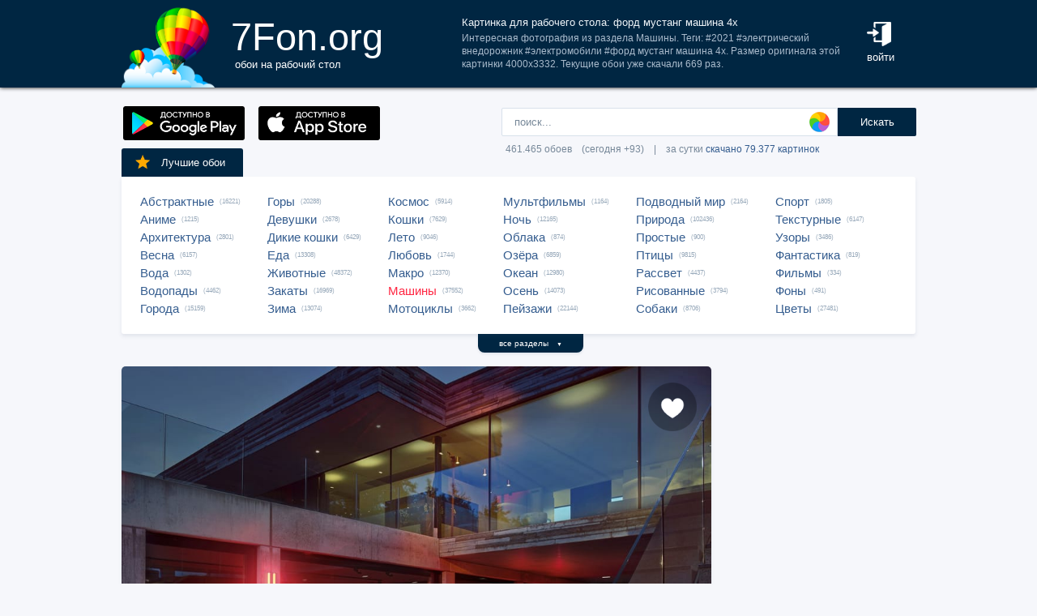

--- FILE ---
content_type: text/html; charset=UTF-8
request_url: https://7fon.org/%D0%9E%D0%B1%D0%BE%D0%B8/%D0%9C%D0%B0%D1%88%D0%B8%D0%BD%D1%8B/d1003657/%D1%84%D0%BE%D1%80%D0%B4_%D0%BC%D1%83%D1%81%D1%82%D0%B0%D0%BD%D0%B3_%D0%BC%D0%B0%D1%88%D0%B8%D0%BD%D0%B0.html
body_size: 28688
content:
<html lang="ru">
<head>

<script async src="https://www.googletagmanager.com/gtag/js?id=UA-149816454-1"></script>
<script type="text/javascript">
  window.dataLayer = window.dataLayer || [];
  function gtag(){dataLayer.push(arguments);}
  gtag('js', new Date());
  gtag('config', 'UA-149816454-1');
</script>
	<meta http-equiv="content-type" content="text/html; charset=utf-8">
	<meta http-equiv="content-language" content="ru">
	<meta name=viewport content="width=1080">
	<meta name="robots" content="all">
	<meta name="robots" content="noyaca">
	<meta name="allow-search" content="yes">
	<meta name="application-name" content="Обои 7Fon">
	<meta property="og:type" content="website">
	<meta name="referrer" content="unsafe-url">
	<link rel="search" type="application/opensearchdescription+xml" href="/opensearch.xml" title="7Fon.ORG">
	<link rel="shortcut icon" href="/favicon.ico" type="image/x-icon">
	<link rel="icon" href="/favicon.ico" type="image/x-icon">
	<link rel="stylesheet" href="//t.7fon.org/new/web/web.css?6.06.22" type="text/css">
	<link href="/rss.xml" rel="alternate" type="application/rss+xml" title="Новые обои от 7Fon.ORG">
	<meta name="description" content="Интересная фотография из раздела Машины. Теги: #2021 #электрический внедорожник #электромобили #форд мустанг машина 4x. Размер оригинала этой картинки 4000x3332.">	<meta name="title" content="Картинка для рабочего стола: форд мустанг машина 4x, электромобили, электрический">
	<title>Картинка для рабочего стола: форд мустанг машина 4x, электромобили, электрический</title>
	<link rel="canonical" href="https://7fon.org/%D0%9E%D0%B1%D0%BE%D0%B8/%D0%9C%D0%B0%D1%88%D0%B8%D0%BD%D1%8B/d1003657/%D1%84%D0%BE%D1%80%D0%B4_%D0%BC%D1%83%D1%81%D1%82%D0%B0%D0%BD%D0%B3_%D0%BC%D0%B0%D1%88%D0%B8%D0%BD%D0%B0.html" />
	<meta name="mrc__share_title" content="Картинка для рабочего стола: форд мустанг машина 4x, электромобили, электрический">
	<meta name="mrc__share_description" content="Интересная фотография из раздела Машины. Теги: #2021 #электрический внедорожник #электромобили #форд мустанг машина 4x. Размер оригинала этой картинки 4000x3332. Рекомендую!">
	<meta property="og:title" content="Картинка для рабочего стола: форд мустанг машина 4x, электромобили, электрический" />
	<meta property="og:description" content="Интересная фотография из раздела Машины. Теги: #2021 #электрический внедорожник #электромобили #форд мустанг машина 4x. Размер оригинала этой картинки 4000x3332. Рекомендую!" />
	<meta property="og:image" content="//i.7fon.org/150/d1003657.jpg" />
	<link rel="image_src" href="//i.7fon.org/150/d1003657.jpg" />
	<link rel="apple-touch-icon" sizes="57x57" href="/apple-icon-57x57.png">
	<link rel="apple-touch-icon" sizes="60x60" href="/apple-icon-60x60.png">
	<link rel="apple-touch-icon" sizes="72x72" href="/apple-icon-72x72.png">
	<link rel="apple-touch-icon" sizes="76x76" href="/apple-icon-76x76.png">
	<link rel="apple-touch-icon" sizes="114x114" href="/apple-icon-114x114.png">
	<link rel="apple-touch-icon" sizes="120x120" href="/apple-icon-120x120.png">
	<link rel="apple-touch-icon" sizes="144x144" href="/apple-icon-144x144.png">
	<link rel="apple-touch-icon" sizes="152x152" href="/apple-icon-152x152.png">
	<link rel="apple-touch-icon" sizes="180x180" href="/apple-icon-180x180.png">
	<link rel="icon" type="image/png" sizes="192x192"  href="/android-icon-192x192.png">
	<link rel="icon" type="image/png" sizes="32x32" href="/favicon-32x32.png">
	<link rel="icon" type="image/png" sizes="96x96" href="/favicon-96x96.png">
	<link rel="icon" type="image/png" sizes="16x16" href="/favicon-16x16.png">
		<script type="application/ld+json">{"@context":"http://schema.org",
    "@type":"ImageObject","description":"Обои форд мустанг машина 4x, электромобили, электрический внедорожник, 2021 в разрешении 4000x3332","datePublished":"2023-04-05 16:00:04","fileFormat":"image/jpeg","representativeOfPage":true,"thumbnail":{"@context":"http://schema.org","@type":"ImageObject","contentUrl":"https://i.7fon.org/1000/d1003657.jpg","fileFormat":"image/jpeg"}}</script>	<script type="application/ld+json">{"@context":"http://schema.org","@type":"WebSite","url":"https://7fon.org","potentialAction":{"@type":"SearchAction","target":"https://7fon.org/Картинки/{search}/","query-input":"required name=search"}}</script>
    <script type="application/ld+json">{"@context":"http://schema.org","@type":"Organization","name":"7Fon","url":["https://7fon.org"],"logo":"https://7fon.org/apple-icon.png"}</script>

</head>
<body style="background-color:#f6f7fb;margin:0;font: 10pt/10pt Roboto, sans-serif;">


<div style="height:108px;background-color:#002642;box-shadow: 0 0 5px rgba(0,0,0,1);">

	<div style="height:108px;margin-left:auto;margin-right:auto;align-items:center;width:980px;">

		<a href="/" title="Скачать обои на рабочий стол">
			<img width="115" height="108" src="//t.7fon.org/new/web/logo.png" alt="Обои 7Fon" style="float:left" />
			<div style="float:left;font: 35pt/40pt Roboto, sans-serif;color:#fff;margin:20px 0px 0px 20px">
			7Fon.org<br>
			<span style="font: 10pt/10pt Roboto, sans-serif;color:#fff;margin-left:5px">обои на рабочий стол</span>
			</div>
		</a>
		<div style="float:right;margin:0 0 0 0">
			<div style="display:table-cell;vertical-align:middle;width:60px;height:108px;color:#fff;font:10pt/14pt Roboto,sans-serif">
		
				<div onclick="modal();lform()" id="hlogin">
					<img width="30" height="30" src="//t.7fon.org/new/web/login.png" alt="Войти" style="padding:0 0 5px" />
					<div id="hlogin">войти</div>
				</div><div id="modal_form" style="height:240px"><div id="modal"></div></div><div id="overlay"></div>
							</div>
		</div>
		<div style="float:right;margin:0 30px 0 0">
			<div style="display:table-cell;vertical-align:middle;width:470px;height:108px;">
				<h1>Картинка для рабочего стола: форд мустанг машина 4x</h1>
				<span style="font:9pt/12pt Roboto,sans-serif;color:#abc">Интересная фотография из раздела Машины. Теги: #2021 #электрический внедорожник #электромобили #форд мустанг машина 4x. Размер оригинала этой картинки 4000x3332. Текущие обои уже скачали 669 раз.</span>
			</div>
		</div>
	</div>

</div>

<div style="margin-left:auto;margin-right:auto;width:980px;">
	

	<div style="height:95px">
		<div id="lform">
			<form action="/%D0%9A%D0%B0%D1%80%D1%82%D0%B8%D0%BD%D0%BA%D0%B8/" style="margin:0 -49px 0;padding-top:25px;float:right;width:560px" method="post">
				<div class="csearch" onclick="color_palette()" ></div>
				<input required type="text" style="width:415px;font-size:13px;border-radius:2px 0 0 2px;height:35px;border: 1px solid #d8e1eb;padding-left:15px;color:#789;margin:0;" placeholder="поиск..." onclick="color_palette(2)" maxlength="80" name="search" id="search">
				<button type="submit" id="ssmb">Искать</button>
				<div id="colordown" style="display:none">
				<div style="margin:0 0 0 210px;width:130px" id="clink"></div>
				<div id="jqxColorPicker"></div></div>
				<br>
				<span style="color:#789;font: 9pt/25pt Roboto, sans-serif;padding:5px 0 0 5px">461.465 обоев&#8195;(сегодня +93)&#8195;|&#8195;за сутки <a href="/Скачиваемые/" title="Скачать обои">скачано 79.377 картинок</a></span>
			</form>
		</div>
		<div id="rgform">
			<div onClick="hreflink('/ANDROID/')" id="ptr" title="Обои от 7Fon для Android"><img width="150" height="42" src="//t.7fon.org/new/web/gp.gif" style="float:left;padding:23px 0 0 2px" /></div>
			<div onClick="hreflink('/iOS/')" id="ptr" title="Обои от 7Fon для iOS"><img width="150" height="42" src="//t.7fon.org/new/web/as.gif" style="float:left;padding:23px 0 0 17px" /></div>
		</div>
	</div>
	<div id="ajrbox">

	
		<a href="/Лучшие_обои/" id="bstbox"><img src="//t.7fon.org/new/web/star.png">Лучшие обои</a>
				<div id="rbox">
			<nav><div>
	<span><a href="/Обои/Абстрактные/" title="Обои на рабочий стол Абстрактные">Абстрактные</a> (16221)</span>
					<span><a href="/Обои/Аниме/" title="Обои на рабочий стол Аниме">Аниме</a> (1215)</span>
					<span><a href="/Обои/Архитектура/" title="Обои на рабочий стол Архитектура">Архитектура</a> (2801)</span>
					<span><a href="/Обои/Весна/" title="Обои на рабочий стол Весна">Весна</a> (6157)</span>
					<span><a href="/Обои/Вода/" title="Обои на рабочий стол Вода">Вода</a> (1302)</span>
					<span><a href="/Обои/Водопады/" title="Обои на рабочий стол Водопады">Водопады</a> (4462)</span>
					<span><a href="/Обои/Города/" title="Обои на рабочий стол Города">Города</a> (15159)</span>
					</div><div>
					<span><a href="/Обои/Горы/" title="Обои на рабочий стол Горы">Горы</a> (20288)</span>
					<span><a href="/Обои/Девушки/" title="Обои на рабочий стол Девушки">Девушки</a> (2678)</span>
					<span><a href="/Обои/Дикие_кошки/" title="Обои на рабочий стол Дикие кошки">Дикие кошки</a> (6429)</span>
					<span><a href="/Обои/Еда/" title="Обои на рабочий стол Еда">Еда</a> (13308)</span>
					<span><a href="/Обои/Животные/" title="Обои на рабочий стол Животные">Животные</a> (48372)</span>
					<span><a href="/Обои/Закаты/" title="Обои на рабочий стол Закаты">Закаты</a> (16969)</span>
					<span><a href="/Обои/Зима/" title="Обои на рабочий стол Зима">Зима</a> (13074)</span>
					</div><div>
					<span><a href="/Обои/Космос/" title="Обои на рабочий стол Космос">Космос</a> (5914)</span>
					<span><a href="/Обои/Кошки/" title="Обои на рабочий стол Кошки">Кошки</a> (7629)</span>
					<span><a href="/Обои/Лето/" title="Обои на рабочий стол Лето">Лето</a> (9046)</span>
					<span><a href="/Обои/Любовь/" title="Обои на рабочий стол Любовь">Любовь</a> (1744)</span>
					<span><a href="/Обои/Макро/" title="Обои на рабочий стол Макро">Макро</a> (12370)</span>
					<span><a href="/Обои/Машины/" id="ract" title="Обои на рабочий стол Машины">Машины</a> (37552)</span>
					<span><a href="/Обои/Мотоциклы/" title="Обои на рабочий стол Мотоциклы">Мотоциклы</a> (3662)</span>
					</div><div>
					<span><a href="/Обои/Мультфильмы/" title="Обои на рабочий стол Мультфильмы">Мультфильмы</a> (1164)</span>
					<span><a href="/Обои/Ночь/" title="Обои на рабочий стол Ночь">Ночь</a> (12165)</span>
					<span><a href="/Обои/Облака/" title="Обои на рабочий стол Облака">Облака</a> (874)</span>
					<span><a href="/Обои/Озёра/" title="Обои на рабочий стол Озёра">Озёра</a> (6859)</span>
					<span><a href="/Обои/Океан/" title="Обои на рабочий стол Океан">Океан</a> (12980)</span>
					<span><a href="/Обои/Осень/" title="Обои на рабочий стол Осень">Осень</a> (14073)</span>
					<span><a href="/Обои/Пейзажи/" title="Обои на рабочий стол Пейзажи">Пейзажи</a> (22144)</span>
					</div><div>
					<span><a href="/Обои/Подводный_мир/" title="Обои на рабочий стол Подводный мир">Подводный мир</a> (2164)</span>
					<span><a href="/Обои/Природа/" title="Обои на рабочий стол Природа">Природа</a> (102436)</span>
					<span><a href="/Обои/Простые/" title="Обои на рабочий стол Простые">Простые</a> (900)</span>
					<span><a href="/Обои/Птицы/" title="Обои на рабочий стол Птицы">Птицы</a> (9815)</span>
					<span><a href="/Обои/Рассвет/" title="Обои на рабочий стол Рассвет">Рассвет</a> (4437)</span>
					<span><a href="/Обои/Рисованные/" title="Обои на рабочий стол Рисованные">Рисованные</a> (3794)</span>
					<span><a href="/Обои/Собаки/" title="Обои на рабочий стол Собаки">Собаки</a> (8706)</span>
					</div><div>
					<span><a href="/Обои/Спорт/" title="Обои на рабочий стол Спорт">Спорт</a> (1805)</span>
					<span><a href="/Обои/Текстурные/" title="Обои на рабочий стол Текстурные">Текстурные</a> (6147)</span>
					<span><a href="/Обои/Узоры/" title="Обои на рабочий стол Узоры">Узоры</a> (3486)</span>
					<span><a href="/Обои/Фантастика/" title="Обои на рабочий стол Фантастика">Фантастика</a> (819)</span>
					<span><a href="/Обои/Фильмы/" title="Обои на рабочий стол Фильмы">Фильмы</a> (334)</span>
					<span><a href="/Обои/Фоны/" title="Обои на рабочий стол Фоны">Фоны</a> (491)</span>
					<span><a href="/Обои/Цветы/" title="Обои на рабочий стол Цветы">Цветы</a> (27481)</span>
					
			</div>
			</nav>
		</div>
		<div id="rall" onClick="indexSort('all');window.contid = 'ajrbox'">все разделы&#8195;<span style="font-size:7px">▼</span></div>
			


	</div>

	<script>
	window.onload=function()
	{
		var a = document.getElementsByClassName('adsbygoogle');

		  if ( a[0] && a[0].clientHeight == 0 ) { 
			asno728.innerHTML = '<iframe src="https://7fon.org/goapp.php?tip=728&r=36" style="border:0pt none;width:728px;height:182px;margin:-15px 0 25px" scrolling="no"></iframe>';
			asno240.innerHTML = '<iframe src="https://7fon.org/goapp.php?tip=240" style="border:0pt none;width:240px;height:400px;" scrolling="no"></iframe>';
		  }
	
	}
	</script>
	
	<aside>
	<div id="irads">
	
		<div id="asno240"></div>
		<script async src="https://pagead2.googlesyndication.com/pagead/js/adsbygoogle.js?client=ca-pub-6397018317211445" crossorigin="anonymous"></script>
		<ins class="adsbygoogle"
			 style="display:inline-block;width:240px;height:400px"
			 data-alternate-ad-url="https://7fon.org/goapp.php?tip=240"
			 data-ad-client="ca-pub-6397018317211445"
			 data-ad-slot="6498628386"
			 data-ad-format="auto"
			 data-full-width-responsive="true"></ins>
		<script>
			(adsbygoogle = window.adsbygoogle || []).push({});
		</script>
	
		<div id="rinfo">
			<div id="ratingBar">
				<div id="rating">
					<div id="ratZero"></div>
					<div id="ratDone"></div>
					<div id="ratHover"></div>
				</div>
				<div id="ratBlocks"></div>
				<div id="ratStat"></div>
				<span>Скачиваний: <b>669</b></span>
			</div>
			

		</div>
		<div id="qr">
					<div onClick="onClick('5.6843418860808E-14','728','0','606.424','4000','3332','d1003657');window.contid = 'qr'" title="Получить QR-код для скачивания картинки на телефон"></div>
		</div>

	</div>
	</aside>
	<div id="info" itemscope itemtype="http://schema.org/ImageObject">
		<div id="AddLike"><img id="heart" src="//t.7fon.org/new/web/heartg.png?3" title="Добавить картинку в избранное" onclick="modal();lform()"></div>
		<meta itemprop="name" content="Обои форд мустанг машина 4x, электромобили, электрический внедорожник, 2021">
		<img src="//i.7fon.org/1000/d1003657.jpg" width="728" style="background:#5c3e3f" height="607" alt="Обои" id="photo" class="iprev" itemprop="thumbnail">
	  <div class="info">	

		<div id="itag">
			<div>
				#<a href="/Обои/Машины/" style="color:#ff2642" title="Обои: Машины">Машины</a>#<a href="/Картинки/Форд_мустанг_машина_4x/" title="Обои: форд мустанг машина 4x">форд мустанг машина 4x</a> #<a href="/Картинки/Электромобили/" title="Обои: электромобили">электромобили</a> #<a href="/Картинки/Электрический_внедорожник/" title="Обои: электрический внедорожник">электрический внедорожник</a> #<a href="/Картинки/2021/" title="Обои: 2021">2021</a> 
			</div>
		</div>
	<div id="icol">
	
		<a href="/Картинки/43,43,43/" title="Картинки чёрно-серого цвета" style="background:rgb(43,43,43)"></a>
		<a href="/Картинки/85,85,85/" title="Картинки тёмно-серого цвета" style="background:rgb(85,85,85)"></a>
		<a href="/Картинки/85,43,43/" title="Картинки тёмно-коричневого цвета" style="background:rgb(85,43,43)"></a>
		<a href="/Картинки/43,0,0/" title="Картинки тёмно-коричневого цвета" style="background:rgb(43,0,0)"></a>
		<a href="/Картинки/128,85,85/" title="Картинки красновато-коричневого цвета" style="background:rgb(128,85,85)"></a>
		<a href="/Картинки/85,85,128/" title="Картинки тёмно-сиреневого цвета" style="background:rgb(85,85,128)"></a>
	</div>
	

		<script async src="//pagead2.googlesyndication.com/pagead/js/adsbygoogle.js"></script>
		<div id="asno728"></div>
		<ins class="adsbygoogle"
			 style="display:table;text-align:center;width:728px;margin:-5px 0 40px 0"
			 data-alternate-ad-url="https://7fon.org/goapp.php?tip=728&r=36"
			 data-ad-layout="in-article"
			 data-ad-format="fluid"
			 data-ad-client="ca-pub-6397018317211445"
			 data-ad-slot="2786392088"></ins>
		<script>
			 (adsbygoogle = window.adsbygoogle || []).push({});
		</script>
	
			<div id="ibox">
				<a href="/Обои/Машины/z165186/Polestar_Synergy_машины.html" title="Предыдущие обои" id="ileft"><img src="//t.7fon.org/new/web/larrow.png" /></a>
				<a href="/Обои/Машины/r1649510/автомобили_ford_bronco.html" title="Следующие обои" id="iright"><img src="//t.7fon.org/new/web/rarrow.png" /></a>
				
					<form action="//d.7fon.org/форд_мустанг_машина.jpg" method="get">
					<div id="idvbox">
					<input type="hidden" name="x1" value="0">
					<input type="hidden" name="y1" value="0">
					<input type="hidden" name="x2" value="728">
					<input type="hidden" name="y2" value="606">
					<input type="hidden" name="id" value="d1003657">
					<input type="hidden" name="width" value="4000">
					<input type="hidden" name="height" value="3332">
					<button id="iview" formtarget="_blank" name="hd" value="img" title="Открыть обои на новой странице">
						<img src="//t.7fon.org/new/web/eye.png">
					</button>
					<button id="idown" value=" " name="submit" title="Скачать обои в разрешении 4000 x 3332">
						<img src="//t.7fon.org/new/web/down.png">
						<div>Скачать <span>4000 x 3332</span></div>
					</button>
					</div>
			</div>
			</form>
			<form id="isize" method="post">
			<button name="size" value="1024x600">1024x600</button>
			<button name="size" value="1024x768">1024x768</button>
			<button name="size" value="1024x847">1024x847</button>
			<button name="size" value="1024x1024">1024x1024</button>
			<button name="size" value="1152x864">1152x864</button>
			<button name="size" value="1280x800">1280x800</button>
			<button name="size" value="1280x960">1280x960</button>
			<button name="size" value="1280x1024">1280x1024</button>
			<button name="size" value="1366x768">1366x768</button>
			<button name="size" value="1400x1050">1400x1050</button>
			<button name="size" value="1440x900">1440x900</button>
			<button name="size" value="1600x900">1600x900</button>
			<button name="size" value="1600x1024">1600x1024</button>
			<button name="size" value="1600x1200">1600x1200</button>
			<button name="size" value="1680x1050">1680x1050</button>
			<button name="size" value="1680x1330">1680x1330</button>
			<button name="size" value="1920x1080">1920x1080</button>
			<button name="size" value="1920x1200">1920x1200</button>
			<button name="size" value="1920x1440">1920x1440</button>
			<button name="size" value="2048x1536">2048x1536</button>
			<button name="size" value="2560x1440">2560x1440</button>
			<button name="size" value="2560x1600">2560x1600</button>
			<button name="size" value="2560x1920">2560x1920</button>
			<button name="size" value="2880x1620">2880x1620</button>
			<button name="size" value="2880x1800">2880x1800</button>
			<button name="size" value="2560x2048">2560x2048</button>
			<button name="size" value="3200x2048">3200x2048</button>
			<button name="size" value="3200x2400">3200x2400</button>
			<button name="size" value="3280x2048">3280x2048</button>
			<button name="size" value="3840x2160">3840x2160</button>
			<button name="size" value="3840x2400">3840x2400</button>
			<button disabled id="no">4096x2160</button>
			<button disabled id="no">5120x2880</button>
			<button disabled name="size" id="actorig">Оригинал: 4000x3332</button><div style="width:690px;height:30px;float:left"></div><button name="size" value="176x208">176x208</button>
			<button name="size" value="176x220">176x220</button>
			<button name="size" value="240x320">240x320</button>
			<button name="size" value="240x400">240x400</button>
			<button name="size" value="352x416">352x416</button>
			<button name="size" value="320x480">320x480</button>
			<button name="size" value="320x568">320x568</button>
			<button name="size" value="360x640">360x640</button>
			<button name="size" value="480x640">480x640</button>
			<button name="size" value="480x800">480x800</button>
			<button name="size" value="480x854">480x854</button>
			<button name="size" value="540x960">540x960</button>
			<button name="size" value="640x960">640x960</button>
			<button name="size" value="640x1136">640x1136</button>
			<button name="size" value="720x1280">720x1280</button>
			<button name="size" value="768x1280">768x1280</button>
			<button name="size" value="800x1280">800x1280</button>
			<button name="size" value="960x1280">960x1280</button>
			<button name="size" value="750x1334">750x1334</button>
			<button name="size" value="1080x1920">1080x1920</button>
			<button name="size" value="1080x2220">1080x2220</button>
			<button name="size" value="1280x2560">1280x2560</button>
			<button name="size" value="1350x2400">1350x2400</button>
			<button name="size" value="1440x2560">1440x2560</button>
			<button name="size" value="1440x2880">1440x2880</button>
			<button name="size" value="1440x2960">1440x2960</button>
			
			</form>
		</div>
	</div>

	<div class="slider">
		<div class="slide-list">
			<div class="slide-wrap">
			
					<div class="slide-item" itemscope itemtype="http://schema.org/ImageObject">
						<a href="/Обои/Машины/d1000782/форд_мустанг_машина.html" title="Скачать картинку: форд мустанг машина, электрический кроссовер, электрический внедорожник, 5к, 2020" itemprop="url">
							<img src="//i.7fon.org/320/d1000782.jpg" itemprop="thumbnail" loading="lazy" style="background:#17111a" />
						</a>
					</div>
					
					<div class="slide-item" itemscope itemtype="http://schema.org/ImageObject">
						<a href="/Обои/Машины/p158028/ford_mustang_classic.html" title="Скачать картинку: ford mustang classic электрический, Форд Мустанг, Элеонора, легковые автомобили, ford" itemprop="url">
							<img src="//i.7fon.org/320/p158028.jpg" itemprop="thumbnail" loading="lazy" style="background:#504e52" />
						</a>
					</div>
					
					<div class="slide-item" itemscope itemtype="http://schema.org/ImageObject">
						<a href="/Обои/Машины/o81397/форд_скорость_ford_mustang.html" title="Скачать картинку: форд, скорость, ford mustang shelby gt500, форд мустанг, 2021 ford mustang shelby gt500" itemprop="url">
							<img src="//i.7fon.org/320/o81397.jpg" itemprop="thumbnail" loading="lazy" style="background:#6b6465" />
						</a>
					</div>
					
					<div class="slide-item" itemscope itemtype="http://schema.org/ImageObject">
						<a href="/Обои/Машины/p137616/Форд_Мустанг_2019_Форд.html" title="Скачать картинку: Форд Мустанг, 2019 Форд Мустанг, компания Ford, авто, ford" itemprop="url">
							<img src="//i.7fon.org/320/p137616.jpg" itemprop="thumbnail" loading="lazy" style="background:#8c8b84" />
						</a>
					</div>
					
					<div class="slide-item" itemscope itemtype="http://schema.org/ImageObject">
						<a href="/Обои/Машины/o70686/форд_мустанг_shelby_gt500.html" title="Скачать картинку: форд, мустанг, shelby gt500, красная машина, 2020 ford mustang, форд мустанг" itemprop="url">
							<img src="//i.7fon.org/320/o70686.jpg" itemprop="thumbnail" loading="lazy" style="background:#a4a6a5" />
						</a>
					</div>
					
			<span id="ajsim"></span>
			</div>
		</div>
		<div name="prev" class="navy prev-slide" id="simnext2"><img src="//t.7fon.org/new/web/larrow.png" class="lsarrow" onClick="getSimilar('wall','d1003657');window.contid = 'ajsim'" /></div>
		<div name="prev" class="navy prev-slide" id="simnext4" style="display:none"><img src="//t.7fon.org/new/web/larrow.png" class="lsarrow" /></div>
		<div name="next" class="navy next-slide" id="simnext3" style="display:none"><img src="//t.7fon.org/new/web/rarrow.png" class="rsarrow" /></div>
		<div name="next" class="navy next-slide" id="simnext1"><img src="//t.7fon.org/new/web/rarrow.png" class="rsarrow" onClick="getSimilar('wall','d1003657');window.contid = 'ajsim'" /></div>
	</div>
	
</div>

		<footer id="footer">
			<p><div id="flink" onclick="hreflink('/isMobile?',1)" title="Версия сайта для мобильных телефонов" style="color:#f80;font-weight:bold">Мобильная версия</div></p>
			<p><a href="/Картинки_для_телефона/" title="Заставки на телефон">Обои на телефон</a>
			<div id="flink" onclick="modal();supform()" title="Информация для правообладателей">Правообладателям</div> | <div div id="flink" onclick="hreflink('/Пользовательское_соглашение/',1)" title="Пользовательское соглашение">Пользовательское соглашение</div> | <div id="flink" onclick="modal();supform()" title="Связаться с администрацией сайта">Обратная связь</div>
			<p>7fon.org &copy; 2011 - 2026</p>
		</footer>
	
		<script type="text/javascript" src="//j.7fon.org/new/web/jquery.web.js?2"></script>
		<script type="text/javascript" src="//j.7fon.org/new/web/web.js?15.08.23"></script>
		<script type="text/javascript">var scolor = 'ff4477'; ratingID('d1003657',158,39);jQuery(document).ready(function(){htmSlider();});</script>
	
	</body>
	</html>

--- FILE ---
content_type: text/html; charset=utf-8
request_url: https://www.google.com/recaptcha/api2/aframe
body_size: 264
content:
<!DOCTYPE HTML><html><head><meta http-equiv="content-type" content="text/html; charset=UTF-8"></head><body><script nonce="JxGiJ43N_ScPl112raTocg">/** Anti-fraud and anti-abuse applications only. See google.com/recaptcha */ try{var clients={'sodar':'https://pagead2.googlesyndication.com/pagead/sodar?'};window.addEventListener("message",function(a){try{if(a.source===window.parent){var b=JSON.parse(a.data);var c=clients[b['id']];if(c){var d=document.createElement('img');d.src=c+b['params']+'&rc='+(localStorage.getItem("rc::a")?sessionStorage.getItem("rc::b"):"");window.document.body.appendChild(d);sessionStorage.setItem("rc::e",parseInt(sessionStorage.getItem("rc::e")||0)+1);localStorage.setItem("rc::h",'1769248026193');}}}catch(b){}});window.parent.postMessage("_grecaptcha_ready", "*");}catch(b){}</script></body></html>